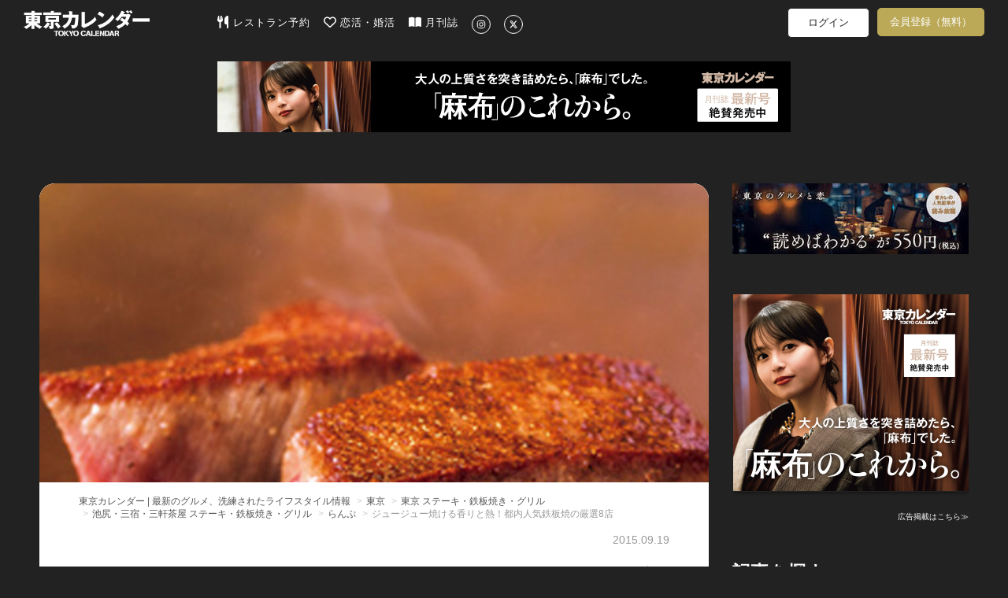

--- FILE ---
content_type: text/html; charset=utf-8
request_url: https://www.google.com/recaptcha/api2/aframe
body_size: 268
content:
<!DOCTYPE HTML><html><head><meta http-equiv="content-type" content="text/html; charset=UTF-8"></head><body><script nonce="Q4CQL08CkT2r-5IGYwQpKQ">/** Anti-fraud and anti-abuse applications only. See google.com/recaptcha */ try{var clients={'sodar':'https://pagead2.googlesyndication.com/pagead/sodar?'};window.addEventListener("message",function(a){try{if(a.source===window.parent){var b=JSON.parse(a.data);var c=clients[b['id']];if(c){var d=document.createElement('img');d.src=c+b['params']+'&rc='+(localStorage.getItem("rc::a")?sessionStorage.getItem("rc::b"):"");window.document.body.appendChild(d);sessionStorage.setItem("rc::e",parseInt(sessionStorage.getItem("rc::e")||0)+1);localStorage.setItem("rc::h",'1769944429104');}}}catch(b){}});window.parent.postMessage("_grecaptcha_ready", "*");}catch(b){}</script></body></html>